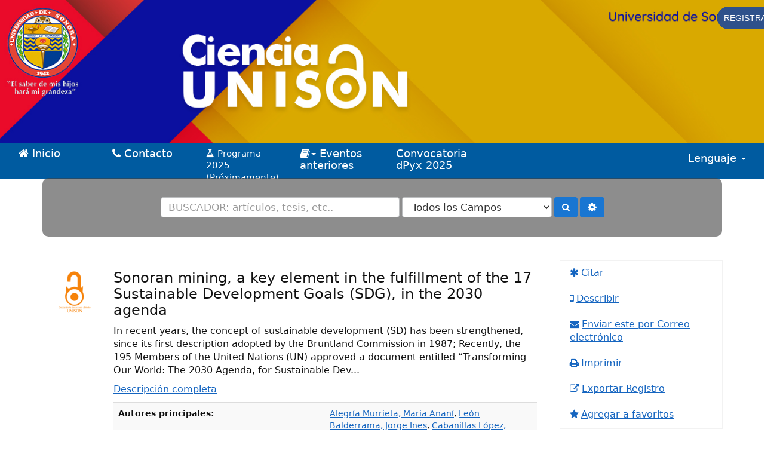

--- FILE ---
content_type: text/html; charset=UTF-8
request_url: https://cienciaabierta.unison.mx/vufind/Record/oai:https:--revistavertice.unison.mx:article-33
body_size: 7753
content:
<!DOCTYPE html><html lang="es">
  <head>
        <meta charset="utf-8">
    <meta http-equiv="X-UA-Compatible" content="IE=edge"/>
    <meta name="viewport" content="width=device-width,initial-scale=1.0"/>
    <meta http-equiv="Content-Type" content="text&#x2F;html&#x3B;&#x20;charset&#x3D;UTF-8">
<meta name="Generator" content="VuFind&#x20;7.1">    <title>Existencias: Sonoran mining, a key element in the fulfillment of the 17 Sustainable Development Goals (SDG), in the 2030 agenda</title>    
    <!-- RTL styling -->
        <link href="&#x2F;vufind&#x2F;themes&#x2F;sandal&#x2F;css&#x2F;compiled.css&#x3F;_&#x3D;1613669542" media="all" rel="stylesheet" type="text&#x2F;css">
<link href="&#x2F;vufind&#x2F;themes&#x2F;bootstrap3&#x2F;css&#x2F;print.css&#x3F;_&#x3D;1613669542" media="print" rel="stylesheet" type="text&#x2F;css">
<!--[if lt IE 10]><link href="&#x2F;vufind&#x2F;themes&#x2F;bootstrap3&#x2F;css&#x2F;flex-fallback.css&#x3F;_&#x3D;1613669542" media="" rel="stylesheet" type="text&#x2F;css"><![endif]-->
<link href="&#x2F;vufind&#x2F;themes&#x2F;root&#x2F;images&#x2F;vufind-favicon.ico&#x3F;_&#x3D;1617323330" rel="shortcut&#x20;icon" type="image&#x2F;x-icon">
<link href="&#x2F;vufind&#x2F;Search&#x2F;OpenSearch&#x3F;method&#x3D;describe" rel="search" type="application&#x2F;opensearchdescription&#x2B;xml" title="B&#xFA;squeda&#x20;en&#x20;el&#x20;cat&#xE1;logo">    <link href="/vufind/themes/bootstrap3/css/estilos.css" rel="stylesheet" type="text/css">
            <script  nonce="9fiukb7LTF&#x2B;uj7m7YllTyWlmOEorJ4g4zVfbJR&#x2B;e1f0&#x3D;">
    //<!--
    var userIsLoggedIn = false;
    //-->
</script>
<script  src="&#x2F;vufind&#x2F;themes&#x2F;bootstrap3&#x2F;js&#x2F;vendor&#x2F;jquery.min.js&#x3F;_&#x3D;1613669542" nonce="9fiukb7LTF&#x2B;uj7m7YllTyWlmOEorJ4g4zVfbJR&#x2B;e1f0&#x3D;"></script>
<script  src="&#x2F;vufind&#x2F;themes&#x2F;bootstrap3&#x2F;js&#x2F;vendor&#x2F;bootstrap.min.js&#x3F;_&#x3D;1613669542" nonce="9fiukb7LTF&#x2B;uj7m7YllTyWlmOEorJ4g4zVfbJR&#x2B;e1f0&#x3D;"></script>
<script  src="&#x2F;vufind&#x2F;themes&#x2F;bootstrap3&#x2F;js&#x2F;vendor&#x2F;bootstrap-accessibility.min.js&#x3F;_&#x3D;1613669542" nonce="9fiukb7LTF&#x2B;uj7m7YllTyWlmOEorJ4g4zVfbJR&#x2B;e1f0&#x3D;"></script>
<script  src="&#x2F;vufind&#x2F;themes&#x2F;bootstrap3&#x2F;js&#x2F;vendor&#x2F;validator.min.js&#x3F;_&#x3D;1613669542" nonce="9fiukb7LTF&#x2B;uj7m7YllTyWlmOEorJ4g4zVfbJR&#x2B;e1f0&#x3D;"></script>
<script  src="&#x2F;vufind&#x2F;themes&#x2F;bootstrap3&#x2F;js&#x2F;lib&#x2F;form-attr-polyfill.js&#x3F;_&#x3D;1613669542" nonce="9fiukb7LTF&#x2B;uj7m7YllTyWlmOEorJ4g4zVfbJR&#x2B;e1f0&#x3D;"></script>
<script  src="&#x2F;vufind&#x2F;themes&#x2F;bootstrap3&#x2F;js&#x2F;lib&#x2F;autocomplete.js&#x3F;_&#x3D;1613669542" nonce="9fiukb7LTF&#x2B;uj7m7YllTyWlmOEorJ4g4zVfbJR&#x2B;e1f0&#x3D;"></script>
<script  src="&#x2F;vufind&#x2F;themes&#x2F;bootstrap3&#x2F;js&#x2F;common.js&#x3F;_&#x3D;1613669542" nonce="9fiukb7LTF&#x2B;uj7m7YllTyWlmOEorJ4g4zVfbJR&#x2B;e1f0&#x3D;"></script>
<script  src="&#x2F;vufind&#x2F;themes&#x2F;bootstrap3&#x2F;js&#x2F;lightbox.js&#x3F;_&#x3D;1613669542" nonce="9fiukb7LTF&#x2B;uj7m7YllTyWlmOEorJ4g4zVfbJR&#x2B;e1f0&#x3D;"></script>
<script  src="&#x2F;vufind&#x2F;themes&#x2F;bootstrap3&#x2F;js&#x2F;record.js&#x3F;_&#x3D;1613669542" nonce="9fiukb7LTF&#x2B;uj7m7YllTyWlmOEorJ4g4zVfbJR&#x2B;e1f0&#x3D;"></script>
<script  src="&#x2F;vufind&#x2F;themes&#x2F;bootstrap3&#x2F;js&#x2F;check_save_statuses.js&#x3F;_&#x3D;1613669542" nonce="9fiukb7LTF&#x2B;uj7m7YllTyWlmOEorJ4g4zVfbJR&#x2B;e1f0&#x3D;"></script>
<script  src="&#x2F;vufind&#x2F;themes&#x2F;bootstrap3&#x2F;js&#x2F;account_ajax.js&#x3F;_&#x3D;1613669542" nonce="9fiukb7LTF&#x2B;uj7m7YllTyWlmOEorJ4g4zVfbJR&#x2B;e1f0&#x3D;"></script>
<script  nonce="9fiukb7LTF&#x2B;uj7m7YllTyWlmOEorJ4g4zVfbJR&#x2B;e1f0&#x3D;">
    //<!--
    VuFind.path = '/vufind';
VuFind.defaultSearchBackend = 'Solr';
VuFind.addTranslations({"add_tag_success": "Etiquetas Guardadas","bulk_email_success": "Sus elementos han sido enviados","bulk_noitems_advice": "Ninguna copia fue seleccionada. Por favor hacer clic en la casilla cercana a la copia e intentar nuevamente.","bulk_save_success": "Sus elementos han sido guardados","close": "cerrar","collection_empty": "No hay elementos a desplegar.","eol_ellipsis": "…","error_occurred": "Ha ocurrido un error","go_to_list": "Ir a la Lista","hold_available": "Disponible para llevar","libphonenumber_invalid": "Número de teléfono no válido","libphonenumber_invalidcountry": "Código de país no válido","libphonenumber_invalidregion": "Código de región no válido","libphonenumber_notanumber": "La numeración suministrada no parece ser un número de teléfono","libphonenumber_toolong": "La numeración suministrada es demasiado larga para ser un número de teléfono","libphonenumber_tooshort": "La numeración suministrada es demasiada corta para ser un número de teléfono","libphonenumber_tooshortidd": "Número de teléfono demasiado corto después del Marcado Directo Internacional","loading": "Cargando","more": "más","number_thousands_separator": ",","sms_success": "Mensaje enviado.","Phone number invalid": "Número de teléfono no válido","Invalid country calling code": "Código de país no válido","Invalid region code": "Código de región no válido","The string supplied did not seem to be a phone number": "La numeración suministrada no parece ser un número de teléfono","The string supplied is too long to be a phone number": "La numeración suministrada es demasiado larga para ser un número de teléfono","The string supplied is too short to be a phone number": "La numeración suministrada es demasiada corta para ser un número de teléfono","Phone number too short after IDD": "Número de teléfono demasiado corto después del Marcado Directo Internacional","account_checkouts_due": "Items por vencer pronto","account_checkouts_overdue": "Items vencidos","account_has_alerts": "Tu cuenta tiene alertas","account_normal_checkouts": "Copias Prestadas","account_requests_available": "Disponible para llevar","account_requests_in_transit": "En Tránsito para recoger en la biblioteca"});
    //-->
</script>  </head>
  <body class="template-dir-record template-name-view ">
        <div class="div-banner">
    <img class="image-banner" src="/vufind/themes/bootstrap3/images/banner.jpg">
    </div>
    <header class="hidden-print">

    <div class="banner container navbar">
  <div class="navbar-header">
    <button type="button" class="navbar-toggle" data-toggle="collapse" data-target="#header-collapse" aria-hidden="true">
      <i class="fa fa-bars"></i>
    </button>
    <div id="Registro">
        <a class="boton" href="https://www.cienciaunison.mx/event-details/form/form" target="_blank">Registrate</a>
    </div>
    <a class="navbar-brand lang-es" href="/vufind/"><i class="fa fa-home" ></i> Inicio</a>
<!--programas anteriores-->
<li class="language dropdown">
      <a class="navbar-brand lang-es" class="dropdown-toggle" data-toggle="dropdown" href="/vufind/"><i class="fa fa-book" ></i><b class="caret"></b> Eventos anteriores</a>
      <ul class="dropdown-menu">
       <!--<li>
        <a target="_blank" href="https://www.cienciaunison.mx"><i class="fa fa-flask" style="color: black !important" ></i> Ciencia Unison 2021</a>
       </li>-->
       <li>
        <a target="_blank" href="/vufind/themes/bootstrap3/images/ProgramaUNISON.pdf"><i class="fa fa-book" style="color: black !important" ></i> Programa 2021</a>
       </li>
       <li>
       <a target="_blank" href="https://www.cienciaunison.mx/general-5"><i class="fa fa-book" style="color: black !important" ></i> Programa 2022</a>
       </li>
       <li>
       <a target="_blank" href="https://www.cienciaunison.mx/programa-2023"><i class="fa fa-book" style="color: black !important" ></i> Programa 2023</a>
      </li>
	<li>
	<a target="_blank" href="https://www.cienciaunison.mx"><i class="fa fa-book" ></i> Programa 2024</a>
	</li>
      </ul>
    </li>
<!-- borrar -->
<li class="language dropdown">
      <a class="navbar-brand lang-es" class="dropdown-toggle" data-toggle="dropdown" href="/vufind/">Convocatoria dPyx 2025</a>
      <ul class="dropdown-menu">
       <li>
        <a target="_blank" href="https://cienciaabierta.unison.mx/vufind/docs/UNISONConvocatoriadPyx2025.pdf"><i class="fa fa-file-pdf-o" style="color: black !important" ></i> Convocatoria</a>
       </li>
       <li>
       <a href="https://dpyxrevistas.unison.mx/" target="_blank">dPyx revistas</a>
       </li>
       <li>
       <a href="https://dpyxcris.unison.mx/login" target="_blank">dPyx repositorio</a>
      </li>
      </ul>
    </li>
<!--termina-->
    <a class="navbar-brand lang-es" href="https://www.cienciaunison.mx/contacto"><i class="fa fa-phone" ></i> Contacto</a>
    <a style="font-size:15px;" target="_blank"class="navbar-brand lang-es" href="https://www.cienciaunison.mx"><i class="fa fa-flask" ></i> Programa 2025 (Próximamente)</a>

  </div>
      <div class="collapse navbar-collapse" id="header-collapse">
      <nav>
        <ul class="nav navbar-nav navbar-right flip">
                    <!--<li>
            <a href="/vufind/themes/bootstrap3/images/ProgramaUNISON.pdf">Semana AA 2021</a>
            </li>-->
                                <li class="logoutOptions hidden">
              <a href="/vufind/MyResearch/Home?redirect=0"><i id="account-icon" class="fa fa-user-circle" aria-hidden="true"></i> Su cuenta</a>
            </li>
                        <li class="logoutOptions hidden">
              <a href="/vufind/MyResearch/Logout" class="logout"><i class="fa fa-sign-out" aria-hidden="true"></i> Salir</a>
            </li>

          
          
                      <li class="language dropdown">
              <a href="#" class="dropdown-toggle" data-toggle="dropdown">Lenguaje <b class="caret"></b></a>
              <ul class="dropdown-menu">
                                  <li>
                    <a href="&#x2F;vufind&#x2F;Record&#x2F;oai&#x3A;https&#x3A;--revistavertice.unison.mx&#x3A;article-33&#x3F;lng&#x3D;en" rel="nofollow">
                      English                    </a>
                  </li>
                                  <li>
                    <a href="&#x2F;vufind&#x2F;Record&#x2F;oai&#x3A;https&#x3A;--revistavertice.unison.mx&#x3A;article-33&#x3F;lng&#x3D;de" rel="nofollow">
                      Deutsch                    </a>
                  </li>
                                  <li class="active">
                    <a href="&#x2F;vufind&#x2F;Record&#x2F;oai&#x3A;https&#x3A;--revistavertice.unison.mx&#x3A;article-33&#x3F;lng&#x3D;es" rel="nofollow">
                      Español                    </a>
                  </li>
                                  <li>
                    <a href="&#x2F;vufind&#x2F;Record&#x2F;oai&#x3A;https&#x3A;--revistavertice.unison.mx&#x3A;article-33&#x3F;lng&#x3D;fr" rel="nofollow">
                      Français                    </a>
                  </li>
                                  <li>
                    <a href="&#x2F;vufind&#x2F;Record&#x2F;oai&#x3A;https&#x3A;--revistavertice.unison.mx&#x3A;article-33&#x3F;lng&#x3D;it" rel="nofollow">
                      Italiano                    </a>
                  </li>
                                  <li>
                    <a href="&#x2F;vufind&#x2F;Record&#x2F;oai&#x3A;https&#x3A;--revistavertice.unison.mx&#x3A;article-33&#x3F;lng&#x3D;ja" rel="nofollow">
                      日本語                    </a>
                  </li>
                                  <li>
                    <a href="&#x2F;vufind&#x2F;Record&#x2F;oai&#x3A;https&#x3A;--revistavertice.unison.mx&#x3A;article-33&#x3F;lng&#x3D;nl" rel="nofollow">
                      Nederlands                    </a>
                  </li>
                                  <li>
                    <a href="&#x2F;vufind&#x2F;Record&#x2F;oai&#x3A;https&#x3A;--revistavertice.unison.mx&#x3A;article-33&#x3F;lng&#x3D;pt" rel="nofollow">
                      Português                    </a>
                  </li>
                                  <li>
                    <a href="&#x2F;vufind&#x2F;Record&#x2F;oai&#x3A;https&#x3A;--revistavertice.unison.mx&#x3A;article-33&#x3F;lng&#x3D;pt-br" rel="nofollow">
                      Português (Brasil)                    </a>
                  </li>
                                  <li>
                    <a href="&#x2F;vufind&#x2F;Record&#x2F;oai&#x3A;https&#x3A;--revistavertice.unison.mx&#x3A;article-33&#x3F;lng&#x3D;zh-cn" rel="nofollow">
                      中文(简体)                    </a>
                  </li>
                                  <li>
                    <a href="&#x2F;vufind&#x2F;Record&#x2F;oai&#x3A;https&#x3A;--revistavertice.unison.mx&#x3A;article-33&#x3F;lng&#x3D;zh" rel="nofollow">
                      中文（繁體）                    </a>
                  </li>
                                  <li>
                    <a href="&#x2F;vufind&#x2F;Record&#x2F;oai&#x3A;https&#x3A;--revistavertice.unison.mx&#x3A;article-33&#x3F;lng&#x3D;tr" rel="nofollow">
                      Türkçe                    </a>
                  </li>
                                  <li>
                    <a href="&#x2F;vufind&#x2F;Record&#x2F;oai&#x3A;https&#x3A;--revistavertice.unison.mx&#x3A;article-33&#x3F;lng&#x3D;he" rel="nofollow">
                      עברית                    </a>
                  </li>
                                  <li>
                    <a href="&#x2F;vufind&#x2F;Record&#x2F;oai&#x3A;https&#x3A;--revistavertice.unison.mx&#x3A;article-33&#x3F;lng&#x3D;ga" rel="nofollow">
                      Gaeilge                    </a>
                  </li>
                                  <li>
                    <a href="&#x2F;vufind&#x2F;Record&#x2F;oai&#x3A;https&#x3A;--revistavertice.unison.mx&#x3A;article-33&#x3F;lng&#x3D;cy" rel="nofollow">
                      Cymraeg                    </a>
                  </li>
                                  <li>
                    <a href="&#x2F;vufind&#x2F;Record&#x2F;oai&#x3A;https&#x3A;--revistavertice.unison.mx&#x3A;article-33&#x3F;lng&#x3D;el" rel="nofollow">
                      Ελληνικά                    </a>
                  </li>
                                  <li>
                    <a href="&#x2F;vufind&#x2F;Record&#x2F;oai&#x3A;https&#x3A;--revistavertice.unison.mx&#x3A;article-33&#x3F;lng&#x3D;ca" rel="nofollow">
                      Català                    </a>
                  </li>
                                  <li>
                    <a href="&#x2F;vufind&#x2F;Record&#x2F;oai&#x3A;https&#x3A;--revistavertice.unison.mx&#x3A;article-33&#x3F;lng&#x3D;eu" rel="nofollow">
                      Euskara                    </a>
                  </li>
                                  <li>
                    <a href="&#x2F;vufind&#x2F;Record&#x2F;oai&#x3A;https&#x3A;--revistavertice.unison.mx&#x3A;article-33&#x3F;lng&#x3D;ru" rel="nofollow">
                      Русский                    </a>
                  </li>
                                  <li>
                    <a href="&#x2F;vufind&#x2F;Record&#x2F;oai&#x3A;https&#x3A;--revistavertice.unison.mx&#x3A;article-33&#x3F;lng&#x3D;cs" rel="nofollow">
                      Čeština                    </a>
                  </li>
                                  <li>
                    <a href="&#x2F;vufind&#x2F;Record&#x2F;oai&#x3A;https&#x3A;--revistavertice.unison.mx&#x3A;article-33&#x3F;lng&#x3D;fi" rel="nofollow">
                      Suomi                    </a>
                  </li>
                                  <li>
                    <a href="&#x2F;vufind&#x2F;Record&#x2F;oai&#x3A;https&#x3A;--revistavertice.unison.mx&#x3A;article-33&#x3F;lng&#x3D;sv" rel="nofollow">
                      Svenska                    </a>
                  </li>
                                  <li>
                    <a href="&#x2F;vufind&#x2F;Record&#x2F;oai&#x3A;https&#x3A;--revistavertice.unison.mx&#x3A;article-33&#x3F;lng&#x3D;pl" rel="nofollow">
                      polski                    </a>
                  </li>
                                  <li>
                    <a href="&#x2F;vufind&#x2F;Record&#x2F;oai&#x3A;https&#x3A;--revistavertice.unison.mx&#x3A;article-33&#x3F;lng&#x3D;da" rel="nofollow">
                      Dansk                    </a>
                  </li>
                                  <li>
                    <a href="&#x2F;vufind&#x2F;Record&#x2F;oai&#x3A;https&#x3A;--revistavertice.unison.mx&#x3A;article-33&#x3F;lng&#x3D;sl" rel="nofollow">
                      slovenščina                    </a>
                  </li>
                                  <li>
                    <a href="&#x2F;vufind&#x2F;Record&#x2F;oai&#x3A;https&#x3A;--revistavertice.unison.mx&#x3A;article-33&#x3F;lng&#x3D;ar" rel="nofollow">
                      اللغة العربية                    </a>
                  </li>
                                  <li>
                    <a href="&#x2F;vufind&#x2F;Record&#x2F;oai&#x3A;https&#x3A;--revistavertice.unison.mx&#x3A;article-33&#x3F;lng&#x3D;bn" rel="nofollow">
                      বাংলা                    </a>
                  </li>
                                  <li>
                    <a href="&#x2F;vufind&#x2F;Record&#x2F;oai&#x3A;https&#x3A;--revistavertice.unison.mx&#x3A;article-33&#x3F;lng&#x3D;gl" rel="nofollow">
                      Galego                    </a>
                  </li>
                                  <li>
                    <a href="&#x2F;vufind&#x2F;Record&#x2F;oai&#x3A;https&#x3A;--revistavertice.unison.mx&#x3A;article-33&#x3F;lng&#x3D;vi" rel="nofollow">
                      Tiếng Việt                    </a>
                  </li>
                                  <li>
                    <a href="&#x2F;vufind&#x2F;Record&#x2F;oai&#x3A;https&#x3A;--revistavertice.unison.mx&#x3A;article-33&#x3F;lng&#x3D;hr" rel="nofollow">
                      Hrvatski                    </a>
                  </li>
                                  <li>
                    <a href="&#x2F;vufind&#x2F;Record&#x2F;oai&#x3A;https&#x3A;--revistavertice.unison.mx&#x3A;article-33&#x3F;lng&#x3D;hi" rel="nofollow">
                      हिंदी                    </a>
                  </li>
                              </ul>
            </li>
                  </ul>
      </nav>
    </div>
  </div>
  <div class="search container navbar">
    <div class="nav searchbox hidden-print" role="search">
        <form id="searchForm" class="searchForm navbar-form navbar-left flip" method="get" action="/vufind/Search/Results" name="searchForm" autocomplete="off">
            <input id="searchForm_lookfor" placeholder="BUSCADOR: artículos, tesis, etc.." class="searchForm_lookfor form-control search-query autocomplete searcher:Solr ac-auto-submit" type="text" name="lookfor" value="" aria-label="T&#xE9;rminos&#x20;de&#x20;b&#xFA;squeda" />
          <select id="searchForm_type" class="searchForm_type form-control" name="type" data-native-menu="false" aria-label="Search&#x20;type">
                                    <option value="AllFields">Todos los Campos</option>
                            <option value="Title">Título</option>
                            <option value="Author">Autor</option>
                            <option value="Subject">Materia</option>
                            <option value="CallNumber">Número de Clasificación</option>
                            <option value="ISN">ISBN/ISSN</option>
                            <option value="tag">Etiqueta</option>
                      </select>
        <button type="submit" class="btn btn-primary find_btn"><i class="fa fa-search" aria-hidden="true"></i> </button>
          <a href="/vufind/Search/Advanced" class="btn btn-link" rel="nofollow"><i class="fa fa-cog" aria-hidden="true"></i></a>
        
                    
  </form>

    </div>
  </div>
    <!---->
            <a class="sr-only" href="#content">Saltar al contenido</a>
      
    </header>
    
    <nav style="margin-bottom:0px;" class="breadcrumbs" aria-label="Ruta&#x20;de&#x20;Exploraci&#xF3;n">
      <div class="container">
                  <!--<ul style="margin:1px" class="breadcrumb hidden-print">
                          <li class="active" aria-current="page"><a href="/vufind/Record/oai:https:--revistavertice.unison.mx:article-33">Sonoran mining, a key element...</a></li> <li class="active">Existencias</li>                      </ul>-->
              </div>
    </nav>
    <div role="main" class="main">
      <div id="content" class="container">
        

<nav class="record-nav">
  <ul class="action-toolbar" aria-label="Herramientas">
          <li role="none"><a class="cite-record toolbar-btn btn-type-cite" data-lightbox href="/vufind/Record/oai:https:--revistavertice.unison.mx:article-33/Cite" rel="nofollow">Citar</a></li>
    
          <li role="none"><a class="sms-record toolbar-btn btn-type-phone" data-lightbox href="/vufind/Record/oai:https:--revistavertice.unison.mx:article-33/SMS" rel="nofollow">Describir</a></li>
    
    <li role="none"><a class="mail-record toolbar-btn btn-type-email" data-lightbox href="/vufind/Record/oai:https:--revistavertice.unison.mx:article-33/Email" rel="nofollow">Enviar este por Correo electrónico</a></li>

    <li><a class="print-record toolbar-btn btn-type-print" href="/vufind/Record/oai:https:--revistavertice.unison.mx:article-33?print=1" rel="nofollow">Imprimir</a></li>

              <li role="none" class="dropdown">
        <a class="export-toggle toolbar-btn btn-type-export dropdown-toggle" data-toggle="dropdown" aria-haspopup="true" href="/vufind/Record/oai:https:--revistavertice.unison.mx:article-33/Export" rel="nofollow" aria-expanded="false" aria-controls="export-options">Exportar Registro</a>
        <ul class="dropdown-menu" id="export-options" role="menu">
                      <li role="none"><a href="/vufind/Record/oai:https:--revistavertice.unison.mx:article-33/Export?style=RefWorks" rel="nofollow" role="menuitem">Exportar a  RefWorks</a></li>
                      <li role="none"><a target="EndNoteWebMain" href="/vufind/Record/oai:https:--revistavertice.unison.mx:article-33/Export?style=EndNoteWeb" rel="nofollow" role="menuitem">Exportar a  EndNoteWeb</a></li>
                      <li role="none"><a href="/vufind/Record/oai:https:--revistavertice.unison.mx:article-33/Export?style=EndNote" rel="nofollow" role="menuitem">Exportar a  EndNote</a></li>
                  </ul>
      </li>
    
          <li role="none">
                  <a class="save-record toolbar-btn btn-type-save" data-lightbox href="/vufind/Record/oai:https:--revistavertice.unison.mx:article-33/Save" rel="nofollow">Agregar a favoritos</a>
              </li>
              </ul>
</nav>

<div class="record sourceSolr">
    <div class="mainbody left">
    <input type="hidden" value="oai&#x3A;https&#x3A;--revistavertice.unison.mx&#x3A;article-33" class="hiddenId" />
    <input type="hidden" value="Solr" class="hiddenSource" />
        <div class="media" vocab="http://schema.org/" resource="#record" typeof="CreativeWork Product">
        <div class="media-left medium img-col">
                    <a href="&#x2F;vufind&#x2F;Cover&#x2F;Show&#x3F;author&#x3D;Alegr&#x25;C3&#x25;ADa&#x2B;Murrieta&#x25;2C&#x2B;Maria&#x2B;Anan&#x25;C3&#x25;AD&amp;callnumber&#x3D;&amp;size&#x3D;large&amp;title&#x3D;Sonoran&#x2B;mining&#x25;2C&#x2B;a&#x2B;key&#x2B;element&#x2B;in&#x2B;the&#x2B;fulfillment&#x2B;of&#x2B;the&#x2B;17&#x2B;Sustainable&#x2B;Development&#x2B;Goals&#x2B;&#x25;28SDG&#x25;29&#x25;2C&#x2B;in&#x2B;the&#x2B;2030&#x2B;agenda&amp;recordid&#x3D;oai&#x25;3Ahttps&#x25;3A--revistavertice.unison.mx&#x25;3Aarticle-33&amp;source&#x3D;Solr">  <img src="&#x2F;vufind&#x2F;Cover&#x2F;Show&#x3F;author&#x3D;Alegr&#x25;C3&#x25;ADa&#x2B;Murrieta&#x25;2C&#x2B;Maria&#x2B;Anan&#x25;C3&#x25;AD&amp;callnumber&#x3D;&amp;size&#x3D;medium&amp;title&#x3D;Sonoran&#x2B;mining&#x25;2C&#x2B;a&#x2B;key&#x2B;element&#x2B;in&#x2B;the&#x2B;fulfillment&#x2B;of&#x2B;the&#x2B;17&#x2B;Sustainable&#x2B;Development&#x2B;Goals&#x2B;&#x25;28SDG&#x25;29&#x25;2C&#x2B;in&#x2B;the&#x2B;2030&#x2B;agenda&amp;recordid&#x3D;oai&#x25;3Ahttps&#x25;3A--revistavertice.unison.mx&#x25;3Aarticle-33&amp;source&#x3D;Solr" data-linkpreview="true" class="recordcover image" alt="Sonoran&#x20;mining,&#x20;a&#x20;key&#x20;element&#x20;in&#x20;the&#x20;fulfillment&#x20;of&#x20;the&#x20;17&#x20;Sustainable&#x20;Development&#x20;Goals&#x20;&#x28;SDG&#x29;,&#x20;in&#x20;the&#x20;2030&#x20;agenda" />
</a>      
            
                </div>
    <div class="media-body">

    <h1 property="name">Sonoran mining, a key element in the fulfillment of the 17 Sustainable Development Goals (SDG), in the 2030 agenda  </h1>

    
              
              <p>In recent years, the concept of sustainable development (SD) has been strengthened, since its first description adopted by the Bruntland Commission in 1987; Recently, the 195 Members of the United Nations (UN) approved a document entitled “Transforming Our World: The 2030 Agenda, for Sustainable Dev...</p>

              <p><a href='/vufind/Record/oai:https:--revistavertice.unison.mx:article-33/Description#tabnav'>Descripción completa</a></p>
          
                <div class="savedLists">
        <strong>Guardado en:</strong>
      </div>
    
                  <table class="table table-striped">
        <caption class="sr-only">Detalles Bibliográficos</caption>
                  <tr><th>Autores principales:</th><td><span class="author-data" property="author">
      <a href="  /vufind/Author/Home?author=Alegr%C3%ADa+Murrieta%2C+Maria+Anan%C3%AD">
        Alegría Murrieta, Maria Ananí</a></span>, <span class="author-data" property="author">
      <a href="  /vufind/Author/Home?author=Le%C3%B3n+Balderrama%2C+Jorge+Ines">
        León Balderrama, Jorge Ines</a></span>, <span class="author-data" property="author">
      <a href="  /vufind/Author/Home?author=Cabanillas+L%C3%B3pez%2C+Rafael">
        Cabanillas López, Rafael</a></span></td></tr>
                  <tr><th>Formato:</th><td>      <span class="format online">Online</span>
  </td></tr>
                  <tr><th>Lenguaje:</th><td><span property="availableLanguage" typeof="Language"><span property="name">spa</span></span></td></tr>
                  <tr><th>Publicado:</th><td><span property="publisher" typeof="Organization">
        <span property="name">Universidad de Sonora</span>
    </span>
      <span property="datePublished">2021</span>
    <br/></td></tr>
                  <tr><th>Acceso en línea:</th><td><a href="https&#x3A;&#x2F;&#x2F;revistavertice.unison.mx&#x2F;index.php&#x2F;rvu&#x2F;article&#x2F;view&#x2F;33">https://revistavertice.unison.mx/index.php/rvu/article/view/33</a><br/></td></tr>
                  <tr><th>Etiquetas:</th><td><a class="tag-record btn btn-link pull-right flip" href="/vufind/Record/oai:https:--revistavertice.unison.mx:article-33/AddTag" data-lightbox>
      <i class="fa fa-plus" aria-hidden="true"></i> Agregar Etiqueta    </a>
    <div class="tagList">
      Sin Etiquetas, Sea el primero en etiquetar este registro!
  </div>
<script type="text&#x2F;javascript" nonce="9fiukb7LTF&#x2B;uj7m7YllTyWlmOEorJ4g4zVfbJR&#x2B;e1f0&#x3D;">
    //<!--
    $('.tag-submit').click(function(e) {
    ajaxTagUpdate(this, $(this).data('tag'), $(this).data('selected'));
    return false;
});
    //-->
</script></td></tr>
              </table>
          </div>
</div>

          <a name="tabnav"></a>
      <div class="record-tabs">
        <ul class="nav nav-tabs">
                                  <li class="record-tab holdings active initiallyActive" data-tab="holdings">
              <a href="/vufind/Record/oai:https:--revistavertice.unison.mx:article-33/Holdings#tabnav" data-lightbox-ignore>
                Existencias              </a>
            </li>
                                  <li class="record-tab description" data-tab="description">
              <a href="/vufind/Record/oai:https:--revistavertice.unison.mx:article-33/Description#tabnav" data-lightbox-ignore>
                Descripción              </a>
            </li>
                                  <li class="record-tab usercomments" data-tab="usercomments">
              <a href="/vufind/Record/oai:https:--revistavertice.unison.mx:article-33/UserComments#tabnav" data-lightbox-ignore>
                Comentarios              </a>
            </li>
                                  <li class="record-tab similar" data-tab="similar">
              <a href="/vufind/Record/oai:https:--revistavertice.unison.mx:article-33/Similar#tabnav" data-lightbox-ignore>
                Publicaciones similares              </a>
            </li>
                                  <li class="record-tab details" data-tab="details">
              <a href="/vufind/Record/oai:https:--revistavertice.unison.mx:article-33/Details#tabnav" data-lightbox-ignore>
                Vista Equipo              </a>
            </li>
                  </ul>

        <div class="tab-content">
                      <div class="tab-pane active holdings-tab">
              



  <h3>Internet</h3>
            <a href="https&#x3A;&#x2F;&#x2F;revistavertice.unison.mx&#x2F;index.php&#x2F;rvu&#x2F;article&#x2F;view&#x2F;33">https://revistavertice.unison.mx/index.php/rvu/article/view/33</a><br/>
          

            </div>
                  </div>
      </div>
    
    <span class="Z3988" title="url_ver&#x3D;Z39.88-2004&amp;ctx_ver&#x3D;Z39.88-2004&amp;ctx_enc&#x3D;info&#x25;3Aofi&#x25;2Fenc&#x25;3AUTF-8&amp;rfr_id&#x3D;info&#x25;3Asid&#x25;2Fvufind.svn.sourceforge.net&#x25;3Agenerator&amp;rft.title&#x3D;Sonoran&#x2B;mining&#x25;2C&#x2B;a&#x2B;key&#x2B;element&#x2B;in&#x2B;the&#x2B;fulfillment&#x2B;of&#x2B;the&#x2B;17&#x2B;Sustainable&#x2B;Development&#x2B;Goals&#x2B;&#x25;28SDG&#x25;29&#x25;2C&#x2B;in&#x2B;the&#x2B;2030&#x2B;agenda&amp;rft.date&#x3D;2021&amp;rft_val_fmt&#x3D;info&#x25;3Aofi&#x25;2Ffmt&#x25;3Akev&#x25;3Amtx&#x25;3Adc&amp;rft.creator&#x3D;Alegr&#x25;C3&#x25;ADa&#x2B;Murrieta&#x25;2C&#x2B;Maria&#x2B;Anan&#x25;C3&#x25;AD&amp;rft.pub&#x3D;Universidad&#x2B;de&#x2B;Sonora&amp;rft.format&#x3D;Online&amp;rft.language&#x3D;spa"></span>  </div>

  <div class="sidebar right hidden-print">
          <h2>Publicaciones similares</h2>
  <ul class="list-group">
          <li class="list-group-item">
                <i class="fa fa-x fa-online" title="Online"></i>
        <a href="/vufind/Record/oai:https:--revistainvestigacionacademicasinfrontera.unison.mx:article-432">
          Implications of the right to grow within an inclusive, safe, resilient and sustainable city according to the 2030 Agenda in Tabasco.        </a>
                  <br/>por: De Dios Fuentes, Elías                          <br/>Publicado: (2022)
              </li>
          <li class="list-group-item">
                <i class="fa fa-x fa-online" title="Online"></i>
        <a href="/vufind/Record/oai:http:--libros.unison.mx-:publicationFormat-964">
          UNIVERSIDAD Y AGENDA 2030: DIÁLOGOS CRÍTICOS SOBRE SU IMPLEMENTACIÓN EN LA EDUCACIÓN SUPERIOR         </a>
                  <br/>por: López Corral (coordinador), Alfonso, et al.                          <br/>Publicado: (2023)
              </li>
          <li class="list-group-item">
                <i class="fa fa-x fa-online" title="Online"></i>
        <a href="/vufind/Record/oai:http:--libros.unison.mx-:publicationFormat-965">
          UNIVERSIDAD Y AGENDA 2030: DIÁLOGOS CRÍTICOS SOBRE SU IMPLEMENTACIÓN EN LA EDUCACIÓN SUPERIOR         </a>
                  <br/>por: López Corral (coordinador), Alfonso, et al.                          <br/>Publicado: (2023)
              </li>
          <li class="list-group-item">
                <i class="fa fa-x fa-online" title="Online"></i>
        <a href="/vufind/Record/oai:https:--revistainvestigacionacademicasinfrontera.unison.mx:article-491">
          Ensayo sobre los desafíos de los objetivos de Desarrollo Sostenible en la agenda 2030 en la educación        </a>
                  <br/>por: Anaya Falcon, Lilia Elizabeth, et al.                          <br/>Publicado: (2022)
              </li>
          <li class="list-group-item">
                <i class="fa fa-x fa-online" title="Online"></i>
        <a href="/vufind/Record/oai:https:--sanus.unison.mx:article-166">
          Planning and goals for compliance of the systemic hypertension treatment in the elderly        </a>
                  <br/>por: Esparza-Méndez, Rosa María, et al.                          <br/>Publicado: (2020)
              </li>
      </ul>
      </div>
</div>
<script type="text&#x2F;javascript" nonce="9fiukb7LTF&#x2B;uj7m7YllTyWlmOEorJ4g4zVfbJR&#x2B;e1f0&#x3D;">
    //<!--
    $(document).ready(recordDocReady);
    //-->
</script>      </div>
    </div>
    <footer class="hidden-print">
  <div class="container">
    <div class="row center_logos">
      <div class="col-md-1 logos">

      </div>
      
      <div class="col-md-3 col-sm-6 logos">
       <a href="https://libros.unison.mx/index.php/unison" target="_blank"><img src="/vufind/themes/bootstrap3/images/LibrosUNISON.png" alt="revistas" class="logo_libros" /></a>
      </div>
      <div class="col-md-3 col-sm-6 logos">
       <a href="http://www.repositorioinstitucional.uson.mx/" target="_blank"><img src="/vufind/themes/bootstrap3/images/logo_repositorio_red.png" alt="repositorio" class="logo_repositorio" /></a>
      </div>
      <div class="col-md-3 col-sm-6 logos">
       <a href="https://revistas.unison.mx/" target="_blank"><img src="/vufind/themes/bootstrap3/images/logo_revistas_red.png" alt="revistas" class="logo_revistas" /></a>
      </div>
      <!--<div class="col-md-3 col-sm-6 logos">
       <a href="https://dpyxrevistas.unison.mx/" target="_blank"><img src="/vufind/themes/bootstrap3/images/SelloCalidad.png" alt="revistas" class="logo_revistas" style="width: 60%;" /></a>
      </div>-->
	    <div class="col-md-1 logos">
        
      </div>
    </div>
  </div>
</footer>
    <div class="footer_unison">
      <div class="container">
        <div class="row aviso_privacidad">
            <div class="col-md-12">
                <div class="caja_infoblig" align="center">
                    <a href="https://transparencia.unison.mx/aviso_de_privacidad_integral.htm" target="_blank">Aviso de Privacidad Integral</a>
                </div>
            </div>
        </div>
        <div class="row redes">
            <div class="col-md-12 col-xs-12">
                <div class="caja_redes" align="center">
                    <a href="https://www.facebook.com/soyunison" target="_blank"><img src="/vufind/themes/bootstrap3/images/ico_rs_facebook.png" alt="facebook" class="shrink" /></a>&nbsp;
                    <a href="http://twitter.com/soyunison" target="_blank"><img src="/vufind/themes/bootstrap3/images/ico_rs_twitter_x.png" alt="twitter" class="shrink" /></a>&nbsp;
                    <a href="http://www.instagram.com/soyunison" target="_blank"><img src="/vufind/themes/bootstrap3/images/ico_rs_instagram.png" alt="instagram" class="shrink" /></a>&nbsp;
                    <a href="https://www.youtube.com/user/soyunison/featured" target="_blank"><img src="/vufind/themes/bootstrap3/images/ico_rs_youtube.png" alt="youtube" class="shrink" /></a>&nbsp;
                    <a href="https://infraestructura.unison.mx/consulta-de-espacios/" target="_blank"><img src="/vufind/themes/bootstrap3/images/ico_rs_mapa.png" alt="mapa" class="shrink" /></a>&nbsp;
                    <a href="https://television.unison.mx/" target="_blank"><img src="/vufind/themes/bootstrap3/images/ico_rs_pdu.png" alt="pdu" class="shrink" /></a>&nbsp;
                    <a href="gaceta-unison/"><img src="/vufind/themes/bootstrap3/images/ico_rs_gaceta.png" alt="gaceta" class="shrink" /></a>&nbsp;
                    <a href="http://www.radio.uson.mx" target="_blank"><img src="/vufind/themes/bootstrap3/images/ico_rs_radio.png" alt="radio" class="shrink" /></a>
                </div>
            </div>
        </div>
        <div class="row datos">
            <div class="col-md-1">    
            </div>
            <div class="col-md-3">
                <div class="caja_dir">
                    Universidad de Sonora<br />
                    Blvd. Luis Encinas y Rosales S/N,Col. Centro Hermosillo, Sonora, México<br />
                </div>
            </div>
            <div class="col-md-1">
                
            </div>
            <div class="col-md-3">
                <div class="caja_tel">
                    Ext: 8340 y 8341<br />
                    Tel: (662) 259.2136 y 259.2137 <br />
                    Fax: (662) 259.2135<br />
                </div>
	    </div>
	   <div class="col-md-1">                
            </div>
            <div class="col-md-3">
                <div class="caja_mun">
		<br />
		  <a href="https://www.unison.mx/">unison.mx</a><br />
		<br />
                </div>
            </div>

        </div>
      </div>

    </div>
    <!-- MODAL IN CASE WE NEED ONE -->
    <div id="modal" class="modal fade hidden-print" tabindex="-1" role="dialog" aria-labelledby="modal-title" aria-hidden="true">
      <div class="modal-dialog">
        <div class="modal-content">
          <button type="button" class="close" data-dismiss="modal">
            <svg aria-label="Close" viewBox="0 0 24 24"><path d="M6 18L18 6M6 6l12 12"></path></svg>
          </button>
          <div class="modal-body">Cargando...</div>
        </div>
      </div>
    </div>
    <div class="offcanvas-overlay" data-toggle="offcanvas"></div>
              </body>
</html>
